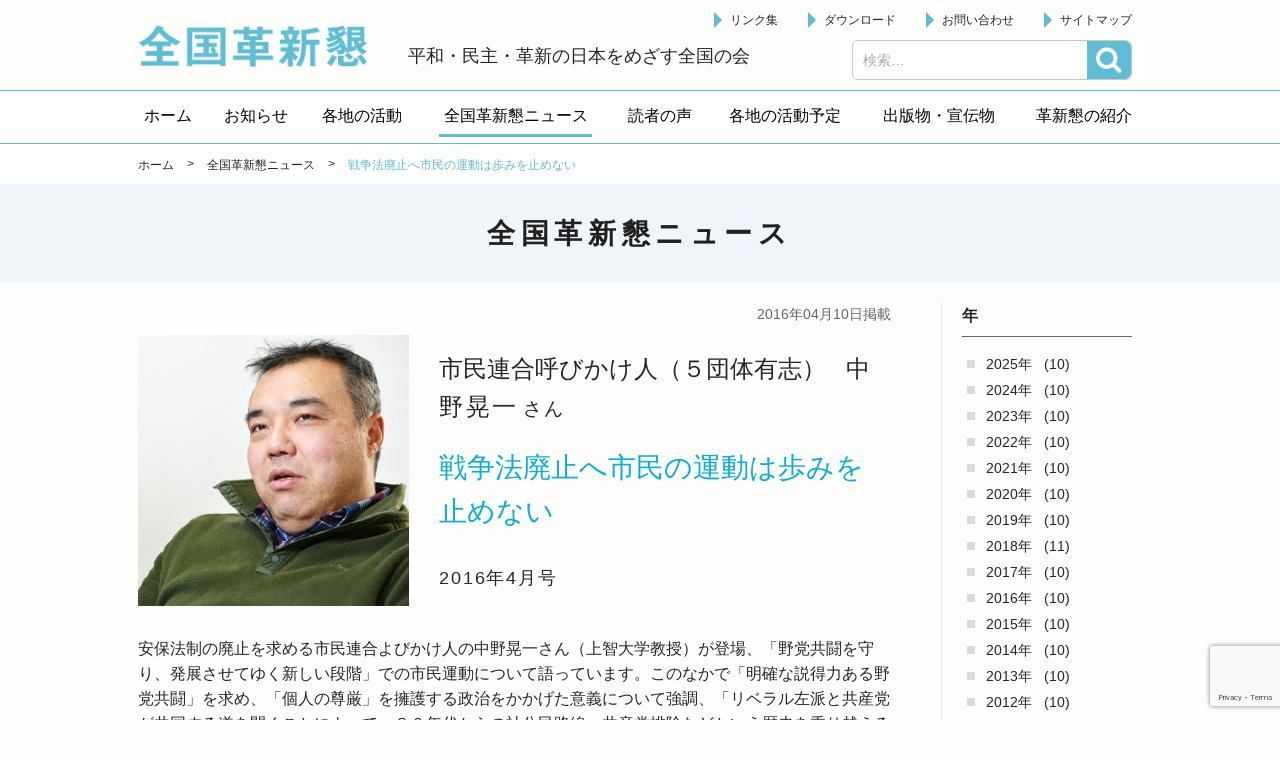

--- FILE ---
content_type: text/html; charset=UTF-8
request_url: https://kakushinkon.org/news/494.html
body_size: 5866
content:


<!doctype html>
<!-- paulirish.com/2008/conditional-stylesheets-vs-css-hacks-answer-neither/ -->
<!--[if lt IE 7]> <html class="no-js ie6 oldie" lang="ja" > <![endif]-->
<!--[if IE 7]>    <html class="no-js ie7 oldie" lang="ja" > <![endif]-->
<!--[if IE 8]>    <html class="no-js ie8 oldie" lang="ja" "> <![endif]-->
<!-- Consider adding an manifest.appcache: h5bp.com/d/Offline -->
<!--[if gt IE 8]><!--> <html class="no-js" lang="ja" > <!--<![endif]-->

<head>
  <meta http-equiv="X-UA-Compatible" content="IE=edge,chrome=1">
  <meta http-equiv="Content-Type" content="text/html; charset=UTF-8" />
  <meta name="google-site-verification" content="" />
    <meta name="viewport" content="width=device-width, initial-scale=1.0, minimum-scale=1.0, maximum-scale=1.0, user-scalable=no,minimal-ui">
    <title>戦争法廃止へ市民の運動は歩みを止めない | 全国革新懇ニュース | 全国革新懇</title>
<meta name='robots' content='max-image-preview:large' />
<link rel='dns-prefetch' href='//www.google.com' />
<link rel='dns-prefetch' href='//ajax.googleapis.com' />
<link rel='dns-prefetch' href='//cdnjs.cloudflare.com' />
<link rel='dns-prefetch' href='//fonts.googleapis.com' />
<link rel='dns-prefetch' href='//s.w.org' />
<link rel="alternate" type="application/rss+xml" title="全国革新懇 &raquo; フィード" href="https://kakushinkon.org/feed" />
<link rel="alternate" type="application/rss+xml" title="全国革新懇 &raquo; コメントフィード" href="https://kakushinkon.org/comments/feed" />
		<script type="text/javascript">
			window._wpemojiSettings = {"baseUrl":"https:\/\/s.w.org\/images\/core\/emoji\/13.1.0\/72x72\/","ext":".png","svgUrl":"https:\/\/s.w.org\/images\/core\/emoji\/13.1.0\/svg\/","svgExt":".svg","source":{"concatemoji":"https:\/\/kakushinkon.org\/wp\/wp-includes\/js\/wp-emoji-release.min.js"}};
			!function(e,a,t){var n,r,o,i=a.createElement("canvas"),p=i.getContext&&i.getContext("2d");function s(e,t){var a=String.fromCharCode;p.clearRect(0,0,i.width,i.height),p.fillText(a.apply(this,e),0,0);e=i.toDataURL();return p.clearRect(0,0,i.width,i.height),p.fillText(a.apply(this,t),0,0),e===i.toDataURL()}function c(e){var t=a.createElement("script");t.src=e,t.defer=t.type="text/javascript",a.getElementsByTagName("head")[0].appendChild(t)}for(o=Array("flag","emoji"),t.supports={everything:!0,everythingExceptFlag:!0},r=0;r<o.length;r++)t.supports[o[r]]=function(e){if(!p||!p.fillText)return!1;switch(p.textBaseline="top",p.font="600 32px Arial",e){case"flag":return s([127987,65039,8205,9895,65039],[127987,65039,8203,9895,65039])?!1:!s([55356,56826,55356,56819],[55356,56826,8203,55356,56819])&&!s([55356,57332,56128,56423,56128,56418,56128,56421,56128,56430,56128,56423,56128,56447],[55356,57332,8203,56128,56423,8203,56128,56418,8203,56128,56421,8203,56128,56430,8203,56128,56423,8203,56128,56447]);case"emoji":return!s([10084,65039,8205,55357,56613],[10084,65039,8203,55357,56613])}return!1}(o[r]),t.supports.everything=t.supports.everything&&t.supports[o[r]],"flag"!==o[r]&&(t.supports.everythingExceptFlag=t.supports.everythingExceptFlag&&t.supports[o[r]]);t.supports.everythingExceptFlag=t.supports.everythingExceptFlag&&!t.supports.flag,t.DOMReady=!1,t.readyCallback=function(){t.DOMReady=!0},t.supports.everything||(n=function(){t.readyCallback()},a.addEventListener?(a.addEventListener("DOMContentLoaded",n,!1),e.addEventListener("load",n,!1)):(e.attachEvent("onload",n),a.attachEvent("onreadystatechange",function(){"complete"===a.readyState&&t.readyCallback()})),(n=t.source||{}).concatemoji?c(n.concatemoji):n.wpemoji&&n.twemoji&&(c(n.twemoji),c(n.wpemoji)))}(window,document,window._wpemojiSettings);
		</script>
		<style type="text/css">
img.wp-smiley,
img.emoji {
	display: inline !important;
	border: none !important;
	box-shadow: none !important;
	height: 1em !important;
	width: 1em !important;
	margin: 0 .07em !important;
	vertical-align: -0.1em !important;
	background: none !important;
	padding: 0 !important;
}
</style>
	<link rel='stylesheet' id='wp-block-library-css'  href='https://kakushinkon.org/wp/wp-includes/css/dist/block-library/style.min.css' type='text/css' media='all' />
<link rel='stylesheet' id='contact-form-7-css'  href='https://kakushinkon.org/wp/wp-content/plugins/contact-form-7/includes/css/styles.css' type='text/css' media='all' />
<link rel='stylesheet' id='wp-pagenavi-css'  href='https://kakushinkon.org/wp/wp-content/plugins/wp-pagenavi/pagenavi-css.css' type='text/css' media='all' />
<link rel='stylesheet' id='app-stylesheet-css'  href='https://kakushinkon.org/wp/wp-content/themes/kakushinkon/css/style.css' type='text/css' media='all' />
<link rel='stylesheet' id='google-font-css'  href='https://fonts.googleapis.com/css?family=Open+Sans%3A300%2C400%2C600%2C700%7CLora%3A400%2C700%7CDroid+Sans+Mono' type='text/css' media='all' />
<!--[if lt IE 9]>
<link rel='stylesheet' id='app-ie-only-css'  href='https://kakushinkon.org/wp/wp-content/themes/kakushinkon/css/ie.css' type='text/css' media='all' />
<![endif]-->
<script type='text/javascript' src='https://kakushinkon.org/wp/wp-content/themes/kakushinkon/js/vendor/modernizr-2.7.1.min.js' id='app-modernizr-js'></script>
<link rel="https://api.w.org/" href="https://kakushinkon.org/wp-json/" /><link rel="canonical" href="https://kakushinkon.org/news/494.html" />
<link rel='shortlink' href='https://kakushinkon.org/?p=494' />
<link rel="alternate" type="application/json+oembed" href="https://kakushinkon.org/wp-json/oembed/1.0/embed?url=https%3A%2F%2Fkakushinkon.org%2Fnews%2F494.html" />
<link rel="alternate" type="text/xml+oembed" href="https://kakushinkon.org/wp-json/oembed/1.0/embed?url=https%3A%2F%2Fkakushinkon.org%2Fnews%2F494.html&#038;format=xml" />
<script type="text/javascript">
	window._se_plugin_version = '8.1.9';
</script>
<meta name="description" content="安保法制の廃止を求める市民連合よびかけ人の中野晃一さん（上智大学教授）が登場、「野党共闘を守り、発展させてゆく新しい段階」での市民運動について語っています。このなかで「明確な説得力ある野党共闘」を求め、「個人の尊厳」を擁護する政治をかかげた意義について強調、……"><style>.simplemap img{max-width:none !important;padding:0 !important;margin:0 !important;}.staticmap,.staticmap img{max-width:100% !important;height:auto !important;}.simplemap .simplemap-content{display:none;}</style>
  <!-- Global site tag (gtag.js) - Google Analytics -->
  <script async src="https://www.googletagmanager.com/gtag/js?id=UA-125793082-1"></script>
  <script>
    window.dataLayer = window.dataLayer || [];
    function gtag(){dataLayer.push(arguments);}
    gtag('js', new Date());

    gtag('config', 'UA-125793082-1');
  </script>
</head>

<body id="%e6%88%a6%e4%ba%89%e6%b3%95%e5%bb%83%e6%ad%a2%e3%81%b8%e5%b8%82%e6%b0%91%e3%81%ae%e9%81%8b%e5%8b%95%e3%81%af%e6%ad%a9%e3%81%bf%e3%82%92%e6%ad%a2%e3%82%81%e3%81%aa%e3%81%84" class="news-template-default single single-news postid-494">
  <!--[if lt IE 8]>
    <p class="browsehappy">You are using an <strong>outdated</strong> browser. Please <a href="http://browsehappy.com/">upgrade your browser</a> to improve your experience.</p>
  <![endif]-->

  <header class="header" role="banner">
    <div class="inner">
      <div class="header__left">
        <div class="site-id">
         <a href="https://kakushinkon.org/">全国革新懇 - 「国民が主人公」の日本をめざして -</a>
        </div>
        <p class="header-catch">平和・民主・革新の日本をめざす全国の会</p>
      </div>

      <div class="header__right">
         <div id="sb-menu" class="wrap-utility-nav">
         <ul id="menu-utilitymenu" class="utility-nav"><li class="menu-item"><a href="https://kakushinkon.org/links">リンク集</a></li>
<li class="menu-item"><a href="https://kakushinkon.org/download">ダウンロード</a></li>
<li class="menu-item"><a href="https://kakushinkon.org/contact">お問い合わせ</a></li>
<li class="menu-item"><a href="https://kakushinkon.org/sitemap">サイトマップ</a></li>
</ul>                    </div>
               </div>
          <a class="btn-search-open js-search-open" href="#">検索</a>
    <div class="search-box js-search-box">
      <div id="search" role="search">
        <form role="search" method="get" class="search-form" action="https://kakushinkon.org/">
				<label>
					<span class="screen-reader-text">検索:</span>
					<input type="search" class="search-field" placeholder="検索&hellip;" value="" name="s" />
				</label>
				<input type="submit" class="search-submit" value="検索" />
			</form>      </div>
      <a class="btn-search-close js-search-close" href="#">閉じる</a>
    </div>

      
    </div>
  

    <div class="wrapper_navi">
      <nav id="pc-menu" class="globalnavi">
        <ul itemscope itemtype="http://schema.org/SiteNavigationElement"><li itemprop="name" class="menu-item"><a itemprop="url" href="http://kakushinkon.org"><span itemprop="name">ホーム</span></a></li>
<li itemprop="name" class="menu-item"><a itemprop="url" href="https://kakushinkon.org/information"><span itemprop="name">お知らせ</span></a></li>
<li itemprop="name" class="menu-item"><a itemprop="url" href="https://kakushinkon.org/activity"><span itemprop="name">各地の活動</span></a></li>
<li itemprop="name" class="menu-item current"><a itemprop="url" href="https://kakushinkon.org/news"><span itemprop="name">全国革新懇ニュース</span></a></li>
<li itemprop="name" class="menu-item"><a itemprop="url" href="https://kakushinkon.org/readers-voice"><span itemprop="name">読者の声</span></a></li>
<li itemprop="name" class="menu-item"><a itemprop="url" href="https://kakushinkon.org/schedule"><span itemprop="name">各地の活動予定</span></a></li>
<li itemprop="name" class="menu-item has-children"><a itemprop="url" href="javascript:void(0);"><span itemprop="name">出版物・宣伝物</span></a>
<ul class="sub-menu">
	<li itemprop="name" class="sub-menu-item"><a itemprop="url" href="https://kakushinkon.org/publication"><span itemprop="name">出版物</span></a></li>
	<li itemprop="name" class="sub-menu-item"><a itemprop="url" href="https://kakushinkon.org/publicity"><span itemprop="name">宣伝物</span></a></li>
</ul>
</li>
<li itemprop="name" class="menu-item has-children target-none"><a itemprop="url" href="javascript:void(0);"><span itemprop="name">革新懇の紹介</span></a>
<ul class="sub-menu">
	<li itemprop="name" class="sub-menu-item"><a itemprop="url" href="https://kakushinkon.org/about"><span itemprop="name">革新懇とは</span></a></li>
	<li itemprop="name" class="sub-menu-item"><a itemprop="url" href="https://kakushinkon.org/statement"><span itemprop="name">声明・アピール</span></a></li>
	<li itemprop="name" class="sub-menu-item"><a itemprop="url" href="https://kakushinkon.org/policy"><span itemprop="name">運動方針</span></a></li>
	<li itemprop="name" class="sub-menu-item"><a itemprop="url" href="https://kakushinkon.org/kakushinkon-kaisoku"><span itemprop="name">会則</span></a></li>
	<li itemprop="name" class="sub-menu-item"><a itemprop="url" href="https://kakushinkon.org/kakushinkon-sewanin"><span itemprop="name">代表世話人</span></a></li>
	<li itemprop="name" class="sub-menu-item"><a itemprop="url" href="https://kakushinkon.org/kakushinkon-kakuchi"><span itemprop="name">各地の革新懇</span></a></li>
</ul>
</li>
<li itemprop="name" class="menu-item sp"><a itemprop="url" href="https://kakushinkon.org/links"><span itemprop="name">リンク集</span></a></li>
<li itemprop="name" class="menu-item sp"><a itemprop="url" href="https://kakushinkon.org/download"><span itemprop="name">ダウンロード</span></a></li>
<li itemprop="name" class="menu-item sp"><a itemprop="url" href="https://kakushinkon.org/contact"><span itemprop="name">お問い合わせ</span></a></li>
<li itemprop="name" class="menu-item sp"><a itemprop="url" href="https://kakushinkon.org/sitemap"><span itemprop="name">サイトマップ</span></a></li>
</ul>      </nav>
      <nav class="globalnavi--sub"></nav>
    </div>  </header>


<div class="page-header">
  <div class="breadcrumbs-block">
        <div class="breadcrumbs">
      <div class="inner">
        <!-- Breadcrumb NavXT 6.6.0 -->
<span property="itemListElement" typeof="ListItem"><a property="item" typeof="WebPage" title="ホームへ" href="https://kakushinkon.org" class="home"><span property="name">ホーム</span></a><meta property="position" content="1"></span> &gt; <span property="itemListElement" typeof="ListItem"><a property="item" typeof="WebPage" title="全国革新懇ニュースへ移動" href="https://kakushinkon.org/news" class="post post-news-archive"><span property="name">全国革新懇ニュース</span></a><meta property="position" content="2"></span> &gt; <span property="itemListElement" typeof="ListItem"><span property="name">戦争法廃止へ市民の運動は歩みを止めない</span><meta property="position" content="3"></span>      </div>
    </div>
  </div>
  <div class="inner">

    <div class="page-title-block">

            <h1 class="page-title">全国革新懇ニュース</span></h1>
    </div>

  </div>
</div>

<div class="contents">
  <div class="inner">
    <div class="main-col">
      
        
                <article class="article" id="post-494">

                                            <div class="article__head">
              
                                            <div class="article__published-date-wrap">
                  <time class="article__published-date" datetime="2016-04-10">
                    2016年04月10日掲載
                  </time>
                </div>

                                        </div>
            
                              
                    <div class="article__body">
                        <div class="news-content"><div class="news-content__head"><div class="news-head-cover"><img src="https://kakushinkon.org/wp/wp-content/uploads/2018/03/nakano.jpg" alt="" /></div><div class="news-head-body"><p class="news-position-name"><span>市民連合呼びかけ人（５団体有志）</span><span>中野晃一</span><span>さん</span></p><h1 class="news-title">戦争法廃止へ市民の運動は歩みを止めない</h1><p class="news-published"><span>2016年4月号</span></p></div></div><div class="news-content__body"><p>安保法制の廃止を求める市民連合よびかけ人の中野晃一さん（上智大学教授）が登場、「野党共闘を守り、発展させてゆく新しい段階」での市民運動について語っています。このなかで「明確な説得力ある野党共闘」を求め、「個人の尊厳」を擁護する政治をかかげた意義について強調、「リベラル左派と共産党が共同する道を開くことによって、８０年代からの社公民路線、共産党排除などという歴史を乗り越える画期的な流れが生まれる」と展望を語っています<br />
。 　３面は、『全国革新懇３５年の歩み』に寄せられたエッセイストの海老名香葉子さん、俳優の加藤剛さん、憲法学者の小林節さん、衆院議員の仲里利信さん、俳優の根岸季衣さん、首都圏反原発連合のミサオ・レッドウルフさんのメッセージを紹介しています。<br />
４面は、俳優座の有馬理恵さんが「始動！社会とつながる新たな試み」と題して、反戦・平和の願いを込めた演劇人の思いと活動を紹介し、奥田愛基さん（SEALDｓ）ら多彩な呼びかけ人が参加する「俳優座『反応工程』を成功させる会」を立ち上げた活動について記しています。</p>
</div></div>
                                                 </div>
          
        </article>
        
      
      
      
        
            <div class="prevnext-post-nav">
              <div class="prevnext-post-nav__item prev-postlink h-left">
                                                  <a class="btn_linkpost" href="https://kakushinkon.org/news/496.html">&#60;&#60;&nbsp;前へ</a>
                                               </div>
              <div class="prevnext-post-nav__item return-postlist h-center">
               <a class="btn_linkpost" href="https://kakushinkon.org/news">一覧へ</a>              </div>
              <div class="prevnext-post-nav__item next-postlink h-right">
                                                   <a class="btn_linkpost" href="https://kakushinkon.org/news/491.html">次へ&nbsp;&#62;&#62;</a>
                                               </div>
          </div><!-- /.prevnextLink -->

        
                      <div class="banner-link news-banner">
                <a href="https://kakushinkon.org/subscribe">
                      <img src="https://kakushinkon.org/wp/wp-content/themes/kakushinkon/img/banner/news_banner_pc.png" alt="全国革新懇ニュース お申し込みはこちら">
                  </a>
      </div>
            
    </div>
    
    

<div class="side-col">
  
  
    
  
    
          <section class="widget">
            <div class="inner">
        
        <h2 class="archive-title">年</h2>
        <ul class="archive-list">
          	<li><a href='https://kakushinkon.org/news/2025'>2025年</a>&nbsp;(10)</li>
	<li><a href='https://kakushinkon.org/news/2024'>2024年</a>&nbsp;(10)</li>
	<li><a href='https://kakushinkon.org/news/2023'>2023年</a>&nbsp;(10)</li>
	<li><a href='https://kakushinkon.org/news/2022'>2022年</a>&nbsp;(10)</li>
	<li><a href='https://kakushinkon.org/news/2021'>2021年</a>&nbsp;(10)</li>
	<li><a href='https://kakushinkon.org/news/2020'>2020年</a>&nbsp;(10)</li>
	<li><a href='https://kakushinkon.org/news/2019'>2019年</a>&nbsp;(10)</li>
	<li><a href='https://kakushinkon.org/news/2018'>2018年</a>&nbsp;(11)</li>
	<li><a href='https://kakushinkon.org/news/2017'>2017年</a>&nbsp;(10)</li>
	<li><a href='https://kakushinkon.org/news/2016'>2016年</a>&nbsp;(10)</li>
	<li><a href='https://kakushinkon.org/news/2015'>2015年</a>&nbsp;(10)</li>
	<li><a href='https://kakushinkon.org/news/2014'>2014年</a>&nbsp;(10)</li>
	<li><a href='https://kakushinkon.org/news/2013'>2013年</a>&nbsp;(10)</li>
	<li><a href='https://kakushinkon.org/news/2012'>2012年</a>&nbsp;(10)</li>
	<li><a href='https://kakushinkon.org/news/2011'>2011年</a>&nbsp;(10)</li>
	<li><a href='https://kakushinkon.org/news/2010'>2010年</a>&nbsp;(10)</li>
        </ul>

        
      </div>
    </section>
  

  
  

    
  

  
  
  
  

    
  

    
  
</div>
  </div>
  </div>


<footer class="footer">
  <div class="inner">
    <div class="footer-info">
      <div class="footer-address">
        <h2 class="footer-address__name">全国革新懇</h2>
        <p class="footer-address__addr">〒151-0051 東京都渋谷区千駄ヶ谷１－７－８　千駄ヶ谷尾澤ビル１階<br>
          <span class="tel">TEL　03-6447-4334</span>/<span class="fax">FAX　03-3470-1185</span><br>
          <span class="mail">メール　<a href="mailto:zenkoku@kakushinkon.org
">zenkoku@kakushinkon.org</a></span>
        </p>
      </div>
    </div>
  </div>
  <div class="footer-bottom">
    <p class="copyright">
      <small>Copyright &copy; 2026 全国革新懇 All Rights Reserved.</small>
    </p>
  </div>
</footer>

<script type='text/javascript' src='https://kakushinkon.org/wp/wp-includes/js/dist/vendor/regenerator-runtime.min.js' id='regenerator-runtime-js'></script>
<script type='text/javascript' src='https://kakushinkon.org/wp/wp-includes/js/dist/vendor/wp-polyfill.min.js' id='wp-polyfill-js'></script>
<script type='text/javascript' id='contact-form-7-js-extra'>
/* <![CDATA[ */
var wpcf7 = {"api":{"root":"https:\/\/kakushinkon.org\/wp-json\/","namespace":"contact-form-7\/v1"}};
/* ]]> */
</script>
<script type='text/javascript' src='https://kakushinkon.org/wp/wp-content/plugins/contact-form-7/includes/js/index.js' id='contact-form-7-js'></script>
<script type='text/javascript' src='https://www.google.com/recaptcha/api.js?render=6LcCALkUAAAAAL06RY3H7Nhp91IB4kedjmbxZPFK' id='google-recaptcha-js'></script>
<script type='text/javascript' id='wpcf7-recaptcha-js-extra'>
/* <![CDATA[ */
var wpcf7_recaptcha = {"sitekey":"6LcCALkUAAAAAL06RY3H7Nhp91IB4kedjmbxZPFK","actions":{"homepage":"homepage","contactform":"contactform"}};
/* ]]> */
</script>
<script type='text/javascript' src='https://kakushinkon.org/wp/wp-content/plugins/contact-form-7/modules/recaptcha/index.js' id='wpcf7-recaptcha-js'></script>
<script type='text/javascript' src='https://ajax.googleapis.com/ajax/libs/jquery/2.1.1/jquery.min.js' id='jquery-js'></script>
<script type='text/javascript' src='https://kakushinkon.org/wp/wp-includes/js/comment-reply.min.js' id='comment-reply-js'></script>
<script type='text/javascript' src='https://kakushinkon.org/wp/wp-content/themes/kakushinkon/js/plugins/jquery.easing.1.3.js' id='easing-js'></script>
<script type='text/javascript' src='https://kakushinkon.org/wp/wp-content/themes/kakushinkon/js/plugins/slick.1.6.min.js' id='slick-js'></script>
<script type='text/javascript' src='https://kakushinkon.org/wp/wp-content/themes/kakushinkon/js/plugins/breakpoints.js' id='breakpoints-js'></script>
<script type='text/javascript' src='https://kakushinkon.org/wp/wp-content/themes/kakushinkon/js/plugins/superfish.min.js' id='superfish-js'></script>
<script type='text/javascript' src='https://kakushinkon.org/wp/wp-content/themes/kakushinkon/js/plugins/jquery.slicknav.min.js' id='slicknav-js'></script>
<script type='text/javascript' src='https://cdnjs.cloudflare.com/ajax/libs/jquery-cookie/1.4.1/jquery.cookie.min.js' id='jquery-cookie-js'></script>
<script type='text/javascript' src='https://kakushinkon.org/wp/wp-content/themes/kakushinkon/js/common.js' id='main-js-js'></script>
<script type='text/javascript' src='https://kakushinkon.org/wp/wp-includes/js/wp-embed.min.js' id='wp-embed-js'></script>



</body>
</html>


--- FILE ---
content_type: text/html; charset=utf-8
request_url: https://www.google.com/recaptcha/api2/anchor?ar=1&k=6LcCALkUAAAAAL06RY3H7Nhp91IB4kedjmbxZPFK&co=aHR0cHM6Ly9rYWt1c2hpbmtvbi5vcmc6NDQz&hl=en&v=PoyoqOPhxBO7pBk68S4YbpHZ&size=invisible&anchor-ms=20000&execute-ms=30000&cb=bjhodq5c7ywo
body_size: 48665
content:
<!DOCTYPE HTML><html dir="ltr" lang="en"><head><meta http-equiv="Content-Type" content="text/html; charset=UTF-8">
<meta http-equiv="X-UA-Compatible" content="IE=edge">
<title>reCAPTCHA</title>
<style type="text/css">
/* cyrillic-ext */
@font-face {
  font-family: 'Roboto';
  font-style: normal;
  font-weight: 400;
  font-stretch: 100%;
  src: url(//fonts.gstatic.com/s/roboto/v48/KFO7CnqEu92Fr1ME7kSn66aGLdTylUAMa3GUBHMdazTgWw.woff2) format('woff2');
  unicode-range: U+0460-052F, U+1C80-1C8A, U+20B4, U+2DE0-2DFF, U+A640-A69F, U+FE2E-FE2F;
}
/* cyrillic */
@font-face {
  font-family: 'Roboto';
  font-style: normal;
  font-weight: 400;
  font-stretch: 100%;
  src: url(//fonts.gstatic.com/s/roboto/v48/KFO7CnqEu92Fr1ME7kSn66aGLdTylUAMa3iUBHMdazTgWw.woff2) format('woff2');
  unicode-range: U+0301, U+0400-045F, U+0490-0491, U+04B0-04B1, U+2116;
}
/* greek-ext */
@font-face {
  font-family: 'Roboto';
  font-style: normal;
  font-weight: 400;
  font-stretch: 100%;
  src: url(//fonts.gstatic.com/s/roboto/v48/KFO7CnqEu92Fr1ME7kSn66aGLdTylUAMa3CUBHMdazTgWw.woff2) format('woff2');
  unicode-range: U+1F00-1FFF;
}
/* greek */
@font-face {
  font-family: 'Roboto';
  font-style: normal;
  font-weight: 400;
  font-stretch: 100%;
  src: url(//fonts.gstatic.com/s/roboto/v48/KFO7CnqEu92Fr1ME7kSn66aGLdTylUAMa3-UBHMdazTgWw.woff2) format('woff2');
  unicode-range: U+0370-0377, U+037A-037F, U+0384-038A, U+038C, U+038E-03A1, U+03A3-03FF;
}
/* math */
@font-face {
  font-family: 'Roboto';
  font-style: normal;
  font-weight: 400;
  font-stretch: 100%;
  src: url(//fonts.gstatic.com/s/roboto/v48/KFO7CnqEu92Fr1ME7kSn66aGLdTylUAMawCUBHMdazTgWw.woff2) format('woff2');
  unicode-range: U+0302-0303, U+0305, U+0307-0308, U+0310, U+0312, U+0315, U+031A, U+0326-0327, U+032C, U+032F-0330, U+0332-0333, U+0338, U+033A, U+0346, U+034D, U+0391-03A1, U+03A3-03A9, U+03B1-03C9, U+03D1, U+03D5-03D6, U+03F0-03F1, U+03F4-03F5, U+2016-2017, U+2034-2038, U+203C, U+2040, U+2043, U+2047, U+2050, U+2057, U+205F, U+2070-2071, U+2074-208E, U+2090-209C, U+20D0-20DC, U+20E1, U+20E5-20EF, U+2100-2112, U+2114-2115, U+2117-2121, U+2123-214F, U+2190, U+2192, U+2194-21AE, U+21B0-21E5, U+21F1-21F2, U+21F4-2211, U+2213-2214, U+2216-22FF, U+2308-230B, U+2310, U+2319, U+231C-2321, U+2336-237A, U+237C, U+2395, U+239B-23B7, U+23D0, U+23DC-23E1, U+2474-2475, U+25AF, U+25B3, U+25B7, U+25BD, U+25C1, U+25CA, U+25CC, U+25FB, U+266D-266F, U+27C0-27FF, U+2900-2AFF, U+2B0E-2B11, U+2B30-2B4C, U+2BFE, U+3030, U+FF5B, U+FF5D, U+1D400-1D7FF, U+1EE00-1EEFF;
}
/* symbols */
@font-face {
  font-family: 'Roboto';
  font-style: normal;
  font-weight: 400;
  font-stretch: 100%;
  src: url(//fonts.gstatic.com/s/roboto/v48/KFO7CnqEu92Fr1ME7kSn66aGLdTylUAMaxKUBHMdazTgWw.woff2) format('woff2');
  unicode-range: U+0001-000C, U+000E-001F, U+007F-009F, U+20DD-20E0, U+20E2-20E4, U+2150-218F, U+2190, U+2192, U+2194-2199, U+21AF, U+21E6-21F0, U+21F3, U+2218-2219, U+2299, U+22C4-22C6, U+2300-243F, U+2440-244A, U+2460-24FF, U+25A0-27BF, U+2800-28FF, U+2921-2922, U+2981, U+29BF, U+29EB, U+2B00-2BFF, U+4DC0-4DFF, U+FFF9-FFFB, U+10140-1018E, U+10190-1019C, U+101A0, U+101D0-101FD, U+102E0-102FB, U+10E60-10E7E, U+1D2C0-1D2D3, U+1D2E0-1D37F, U+1F000-1F0FF, U+1F100-1F1AD, U+1F1E6-1F1FF, U+1F30D-1F30F, U+1F315, U+1F31C, U+1F31E, U+1F320-1F32C, U+1F336, U+1F378, U+1F37D, U+1F382, U+1F393-1F39F, U+1F3A7-1F3A8, U+1F3AC-1F3AF, U+1F3C2, U+1F3C4-1F3C6, U+1F3CA-1F3CE, U+1F3D4-1F3E0, U+1F3ED, U+1F3F1-1F3F3, U+1F3F5-1F3F7, U+1F408, U+1F415, U+1F41F, U+1F426, U+1F43F, U+1F441-1F442, U+1F444, U+1F446-1F449, U+1F44C-1F44E, U+1F453, U+1F46A, U+1F47D, U+1F4A3, U+1F4B0, U+1F4B3, U+1F4B9, U+1F4BB, U+1F4BF, U+1F4C8-1F4CB, U+1F4D6, U+1F4DA, U+1F4DF, U+1F4E3-1F4E6, U+1F4EA-1F4ED, U+1F4F7, U+1F4F9-1F4FB, U+1F4FD-1F4FE, U+1F503, U+1F507-1F50B, U+1F50D, U+1F512-1F513, U+1F53E-1F54A, U+1F54F-1F5FA, U+1F610, U+1F650-1F67F, U+1F687, U+1F68D, U+1F691, U+1F694, U+1F698, U+1F6AD, U+1F6B2, U+1F6B9-1F6BA, U+1F6BC, U+1F6C6-1F6CF, U+1F6D3-1F6D7, U+1F6E0-1F6EA, U+1F6F0-1F6F3, U+1F6F7-1F6FC, U+1F700-1F7FF, U+1F800-1F80B, U+1F810-1F847, U+1F850-1F859, U+1F860-1F887, U+1F890-1F8AD, U+1F8B0-1F8BB, U+1F8C0-1F8C1, U+1F900-1F90B, U+1F93B, U+1F946, U+1F984, U+1F996, U+1F9E9, U+1FA00-1FA6F, U+1FA70-1FA7C, U+1FA80-1FA89, U+1FA8F-1FAC6, U+1FACE-1FADC, U+1FADF-1FAE9, U+1FAF0-1FAF8, U+1FB00-1FBFF;
}
/* vietnamese */
@font-face {
  font-family: 'Roboto';
  font-style: normal;
  font-weight: 400;
  font-stretch: 100%;
  src: url(//fonts.gstatic.com/s/roboto/v48/KFO7CnqEu92Fr1ME7kSn66aGLdTylUAMa3OUBHMdazTgWw.woff2) format('woff2');
  unicode-range: U+0102-0103, U+0110-0111, U+0128-0129, U+0168-0169, U+01A0-01A1, U+01AF-01B0, U+0300-0301, U+0303-0304, U+0308-0309, U+0323, U+0329, U+1EA0-1EF9, U+20AB;
}
/* latin-ext */
@font-face {
  font-family: 'Roboto';
  font-style: normal;
  font-weight: 400;
  font-stretch: 100%;
  src: url(//fonts.gstatic.com/s/roboto/v48/KFO7CnqEu92Fr1ME7kSn66aGLdTylUAMa3KUBHMdazTgWw.woff2) format('woff2');
  unicode-range: U+0100-02BA, U+02BD-02C5, U+02C7-02CC, U+02CE-02D7, U+02DD-02FF, U+0304, U+0308, U+0329, U+1D00-1DBF, U+1E00-1E9F, U+1EF2-1EFF, U+2020, U+20A0-20AB, U+20AD-20C0, U+2113, U+2C60-2C7F, U+A720-A7FF;
}
/* latin */
@font-face {
  font-family: 'Roboto';
  font-style: normal;
  font-weight: 400;
  font-stretch: 100%;
  src: url(//fonts.gstatic.com/s/roboto/v48/KFO7CnqEu92Fr1ME7kSn66aGLdTylUAMa3yUBHMdazQ.woff2) format('woff2');
  unicode-range: U+0000-00FF, U+0131, U+0152-0153, U+02BB-02BC, U+02C6, U+02DA, U+02DC, U+0304, U+0308, U+0329, U+2000-206F, U+20AC, U+2122, U+2191, U+2193, U+2212, U+2215, U+FEFF, U+FFFD;
}
/* cyrillic-ext */
@font-face {
  font-family: 'Roboto';
  font-style: normal;
  font-weight: 500;
  font-stretch: 100%;
  src: url(//fonts.gstatic.com/s/roboto/v48/KFO7CnqEu92Fr1ME7kSn66aGLdTylUAMa3GUBHMdazTgWw.woff2) format('woff2');
  unicode-range: U+0460-052F, U+1C80-1C8A, U+20B4, U+2DE0-2DFF, U+A640-A69F, U+FE2E-FE2F;
}
/* cyrillic */
@font-face {
  font-family: 'Roboto';
  font-style: normal;
  font-weight: 500;
  font-stretch: 100%;
  src: url(//fonts.gstatic.com/s/roboto/v48/KFO7CnqEu92Fr1ME7kSn66aGLdTylUAMa3iUBHMdazTgWw.woff2) format('woff2');
  unicode-range: U+0301, U+0400-045F, U+0490-0491, U+04B0-04B1, U+2116;
}
/* greek-ext */
@font-face {
  font-family: 'Roboto';
  font-style: normal;
  font-weight: 500;
  font-stretch: 100%;
  src: url(//fonts.gstatic.com/s/roboto/v48/KFO7CnqEu92Fr1ME7kSn66aGLdTylUAMa3CUBHMdazTgWw.woff2) format('woff2');
  unicode-range: U+1F00-1FFF;
}
/* greek */
@font-face {
  font-family: 'Roboto';
  font-style: normal;
  font-weight: 500;
  font-stretch: 100%;
  src: url(//fonts.gstatic.com/s/roboto/v48/KFO7CnqEu92Fr1ME7kSn66aGLdTylUAMa3-UBHMdazTgWw.woff2) format('woff2');
  unicode-range: U+0370-0377, U+037A-037F, U+0384-038A, U+038C, U+038E-03A1, U+03A3-03FF;
}
/* math */
@font-face {
  font-family: 'Roboto';
  font-style: normal;
  font-weight: 500;
  font-stretch: 100%;
  src: url(//fonts.gstatic.com/s/roboto/v48/KFO7CnqEu92Fr1ME7kSn66aGLdTylUAMawCUBHMdazTgWw.woff2) format('woff2');
  unicode-range: U+0302-0303, U+0305, U+0307-0308, U+0310, U+0312, U+0315, U+031A, U+0326-0327, U+032C, U+032F-0330, U+0332-0333, U+0338, U+033A, U+0346, U+034D, U+0391-03A1, U+03A3-03A9, U+03B1-03C9, U+03D1, U+03D5-03D6, U+03F0-03F1, U+03F4-03F5, U+2016-2017, U+2034-2038, U+203C, U+2040, U+2043, U+2047, U+2050, U+2057, U+205F, U+2070-2071, U+2074-208E, U+2090-209C, U+20D0-20DC, U+20E1, U+20E5-20EF, U+2100-2112, U+2114-2115, U+2117-2121, U+2123-214F, U+2190, U+2192, U+2194-21AE, U+21B0-21E5, U+21F1-21F2, U+21F4-2211, U+2213-2214, U+2216-22FF, U+2308-230B, U+2310, U+2319, U+231C-2321, U+2336-237A, U+237C, U+2395, U+239B-23B7, U+23D0, U+23DC-23E1, U+2474-2475, U+25AF, U+25B3, U+25B7, U+25BD, U+25C1, U+25CA, U+25CC, U+25FB, U+266D-266F, U+27C0-27FF, U+2900-2AFF, U+2B0E-2B11, U+2B30-2B4C, U+2BFE, U+3030, U+FF5B, U+FF5D, U+1D400-1D7FF, U+1EE00-1EEFF;
}
/* symbols */
@font-face {
  font-family: 'Roboto';
  font-style: normal;
  font-weight: 500;
  font-stretch: 100%;
  src: url(//fonts.gstatic.com/s/roboto/v48/KFO7CnqEu92Fr1ME7kSn66aGLdTylUAMaxKUBHMdazTgWw.woff2) format('woff2');
  unicode-range: U+0001-000C, U+000E-001F, U+007F-009F, U+20DD-20E0, U+20E2-20E4, U+2150-218F, U+2190, U+2192, U+2194-2199, U+21AF, U+21E6-21F0, U+21F3, U+2218-2219, U+2299, U+22C4-22C6, U+2300-243F, U+2440-244A, U+2460-24FF, U+25A0-27BF, U+2800-28FF, U+2921-2922, U+2981, U+29BF, U+29EB, U+2B00-2BFF, U+4DC0-4DFF, U+FFF9-FFFB, U+10140-1018E, U+10190-1019C, U+101A0, U+101D0-101FD, U+102E0-102FB, U+10E60-10E7E, U+1D2C0-1D2D3, U+1D2E0-1D37F, U+1F000-1F0FF, U+1F100-1F1AD, U+1F1E6-1F1FF, U+1F30D-1F30F, U+1F315, U+1F31C, U+1F31E, U+1F320-1F32C, U+1F336, U+1F378, U+1F37D, U+1F382, U+1F393-1F39F, U+1F3A7-1F3A8, U+1F3AC-1F3AF, U+1F3C2, U+1F3C4-1F3C6, U+1F3CA-1F3CE, U+1F3D4-1F3E0, U+1F3ED, U+1F3F1-1F3F3, U+1F3F5-1F3F7, U+1F408, U+1F415, U+1F41F, U+1F426, U+1F43F, U+1F441-1F442, U+1F444, U+1F446-1F449, U+1F44C-1F44E, U+1F453, U+1F46A, U+1F47D, U+1F4A3, U+1F4B0, U+1F4B3, U+1F4B9, U+1F4BB, U+1F4BF, U+1F4C8-1F4CB, U+1F4D6, U+1F4DA, U+1F4DF, U+1F4E3-1F4E6, U+1F4EA-1F4ED, U+1F4F7, U+1F4F9-1F4FB, U+1F4FD-1F4FE, U+1F503, U+1F507-1F50B, U+1F50D, U+1F512-1F513, U+1F53E-1F54A, U+1F54F-1F5FA, U+1F610, U+1F650-1F67F, U+1F687, U+1F68D, U+1F691, U+1F694, U+1F698, U+1F6AD, U+1F6B2, U+1F6B9-1F6BA, U+1F6BC, U+1F6C6-1F6CF, U+1F6D3-1F6D7, U+1F6E0-1F6EA, U+1F6F0-1F6F3, U+1F6F7-1F6FC, U+1F700-1F7FF, U+1F800-1F80B, U+1F810-1F847, U+1F850-1F859, U+1F860-1F887, U+1F890-1F8AD, U+1F8B0-1F8BB, U+1F8C0-1F8C1, U+1F900-1F90B, U+1F93B, U+1F946, U+1F984, U+1F996, U+1F9E9, U+1FA00-1FA6F, U+1FA70-1FA7C, U+1FA80-1FA89, U+1FA8F-1FAC6, U+1FACE-1FADC, U+1FADF-1FAE9, U+1FAF0-1FAF8, U+1FB00-1FBFF;
}
/* vietnamese */
@font-face {
  font-family: 'Roboto';
  font-style: normal;
  font-weight: 500;
  font-stretch: 100%;
  src: url(//fonts.gstatic.com/s/roboto/v48/KFO7CnqEu92Fr1ME7kSn66aGLdTylUAMa3OUBHMdazTgWw.woff2) format('woff2');
  unicode-range: U+0102-0103, U+0110-0111, U+0128-0129, U+0168-0169, U+01A0-01A1, U+01AF-01B0, U+0300-0301, U+0303-0304, U+0308-0309, U+0323, U+0329, U+1EA0-1EF9, U+20AB;
}
/* latin-ext */
@font-face {
  font-family: 'Roboto';
  font-style: normal;
  font-weight: 500;
  font-stretch: 100%;
  src: url(//fonts.gstatic.com/s/roboto/v48/KFO7CnqEu92Fr1ME7kSn66aGLdTylUAMa3KUBHMdazTgWw.woff2) format('woff2');
  unicode-range: U+0100-02BA, U+02BD-02C5, U+02C7-02CC, U+02CE-02D7, U+02DD-02FF, U+0304, U+0308, U+0329, U+1D00-1DBF, U+1E00-1E9F, U+1EF2-1EFF, U+2020, U+20A0-20AB, U+20AD-20C0, U+2113, U+2C60-2C7F, U+A720-A7FF;
}
/* latin */
@font-face {
  font-family: 'Roboto';
  font-style: normal;
  font-weight: 500;
  font-stretch: 100%;
  src: url(//fonts.gstatic.com/s/roboto/v48/KFO7CnqEu92Fr1ME7kSn66aGLdTylUAMa3yUBHMdazQ.woff2) format('woff2');
  unicode-range: U+0000-00FF, U+0131, U+0152-0153, U+02BB-02BC, U+02C6, U+02DA, U+02DC, U+0304, U+0308, U+0329, U+2000-206F, U+20AC, U+2122, U+2191, U+2193, U+2212, U+2215, U+FEFF, U+FFFD;
}
/* cyrillic-ext */
@font-face {
  font-family: 'Roboto';
  font-style: normal;
  font-weight: 900;
  font-stretch: 100%;
  src: url(//fonts.gstatic.com/s/roboto/v48/KFO7CnqEu92Fr1ME7kSn66aGLdTylUAMa3GUBHMdazTgWw.woff2) format('woff2');
  unicode-range: U+0460-052F, U+1C80-1C8A, U+20B4, U+2DE0-2DFF, U+A640-A69F, U+FE2E-FE2F;
}
/* cyrillic */
@font-face {
  font-family: 'Roboto';
  font-style: normal;
  font-weight: 900;
  font-stretch: 100%;
  src: url(//fonts.gstatic.com/s/roboto/v48/KFO7CnqEu92Fr1ME7kSn66aGLdTylUAMa3iUBHMdazTgWw.woff2) format('woff2');
  unicode-range: U+0301, U+0400-045F, U+0490-0491, U+04B0-04B1, U+2116;
}
/* greek-ext */
@font-face {
  font-family: 'Roboto';
  font-style: normal;
  font-weight: 900;
  font-stretch: 100%;
  src: url(//fonts.gstatic.com/s/roboto/v48/KFO7CnqEu92Fr1ME7kSn66aGLdTylUAMa3CUBHMdazTgWw.woff2) format('woff2');
  unicode-range: U+1F00-1FFF;
}
/* greek */
@font-face {
  font-family: 'Roboto';
  font-style: normal;
  font-weight: 900;
  font-stretch: 100%;
  src: url(//fonts.gstatic.com/s/roboto/v48/KFO7CnqEu92Fr1ME7kSn66aGLdTylUAMa3-UBHMdazTgWw.woff2) format('woff2');
  unicode-range: U+0370-0377, U+037A-037F, U+0384-038A, U+038C, U+038E-03A1, U+03A3-03FF;
}
/* math */
@font-face {
  font-family: 'Roboto';
  font-style: normal;
  font-weight: 900;
  font-stretch: 100%;
  src: url(//fonts.gstatic.com/s/roboto/v48/KFO7CnqEu92Fr1ME7kSn66aGLdTylUAMawCUBHMdazTgWw.woff2) format('woff2');
  unicode-range: U+0302-0303, U+0305, U+0307-0308, U+0310, U+0312, U+0315, U+031A, U+0326-0327, U+032C, U+032F-0330, U+0332-0333, U+0338, U+033A, U+0346, U+034D, U+0391-03A1, U+03A3-03A9, U+03B1-03C9, U+03D1, U+03D5-03D6, U+03F0-03F1, U+03F4-03F5, U+2016-2017, U+2034-2038, U+203C, U+2040, U+2043, U+2047, U+2050, U+2057, U+205F, U+2070-2071, U+2074-208E, U+2090-209C, U+20D0-20DC, U+20E1, U+20E5-20EF, U+2100-2112, U+2114-2115, U+2117-2121, U+2123-214F, U+2190, U+2192, U+2194-21AE, U+21B0-21E5, U+21F1-21F2, U+21F4-2211, U+2213-2214, U+2216-22FF, U+2308-230B, U+2310, U+2319, U+231C-2321, U+2336-237A, U+237C, U+2395, U+239B-23B7, U+23D0, U+23DC-23E1, U+2474-2475, U+25AF, U+25B3, U+25B7, U+25BD, U+25C1, U+25CA, U+25CC, U+25FB, U+266D-266F, U+27C0-27FF, U+2900-2AFF, U+2B0E-2B11, U+2B30-2B4C, U+2BFE, U+3030, U+FF5B, U+FF5D, U+1D400-1D7FF, U+1EE00-1EEFF;
}
/* symbols */
@font-face {
  font-family: 'Roboto';
  font-style: normal;
  font-weight: 900;
  font-stretch: 100%;
  src: url(//fonts.gstatic.com/s/roboto/v48/KFO7CnqEu92Fr1ME7kSn66aGLdTylUAMaxKUBHMdazTgWw.woff2) format('woff2');
  unicode-range: U+0001-000C, U+000E-001F, U+007F-009F, U+20DD-20E0, U+20E2-20E4, U+2150-218F, U+2190, U+2192, U+2194-2199, U+21AF, U+21E6-21F0, U+21F3, U+2218-2219, U+2299, U+22C4-22C6, U+2300-243F, U+2440-244A, U+2460-24FF, U+25A0-27BF, U+2800-28FF, U+2921-2922, U+2981, U+29BF, U+29EB, U+2B00-2BFF, U+4DC0-4DFF, U+FFF9-FFFB, U+10140-1018E, U+10190-1019C, U+101A0, U+101D0-101FD, U+102E0-102FB, U+10E60-10E7E, U+1D2C0-1D2D3, U+1D2E0-1D37F, U+1F000-1F0FF, U+1F100-1F1AD, U+1F1E6-1F1FF, U+1F30D-1F30F, U+1F315, U+1F31C, U+1F31E, U+1F320-1F32C, U+1F336, U+1F378, U+1F37D, U+1F382, U+1F393-1F39F, U+1F3A7-1F3A8, U+1F3AC-1F3AF, U+1F3C2, U+1F3C4-1F3C6, U+1F3CA-1F3CE, U+1F3D4-1F3E0, U+1F3ED, U+1F3F1-1F3F3, U+1F3F5-1F3F7, U+1F408, U+1F415, U+1F41F, U+1F426, U+1F43F, U+1F441-1F442, U+1F444, U+1F446-1F449, U+1F44C-1F44E, U+1F453, U+1F46A, U+1F47D, U+1F4A3, U+1F4B0, U+1F4B3, U+1F4B9, U+1F4BB, U+1F4BF, U+1F4C8-1F4CB, U+1F4D6, U+1F4DA, U+1F4DF, U+1F4E3-1F4E6, U+1F4EA-1F4ED, U+1F4F7, U+1F4F9-1F4FB, U+1F4FD-1F4FE, U+1F503, U+1F507-1F50B, U+1F50D, U+1F512-1F513, U+1F53E-1F54A, U+1F54F-1F5FA, U+1F610, U+1F650-1F67F, U+1F687, U+1F68D, U+1F691, U+1F694, U+1F698, U+1F6AD, U+1F6B2, U+1F6B9-1F6BA, U+1F6BC, U+1F6C6-1F6CF, U+1F6D3-1F6D7, U+1F6E0-1F6EA, U+1F6F0-1F6F3, U+1F6F7-1F6FC, U+1F700-1F7FF, U+1F800-1F80B, U+1F810-1F847, U+1F850-1F859, U+1F860-1F887, U+1F890-1F8AD, U+1F8B0-1F8BB, U+1F8C0-1F8C1, U+1F900-1F90B, U+1F93B, U+1F946, U+1F984, U+1F996, U+1F9E9, U+1FA00-1FA6F, U+1FA70-1FA7C, U+1FA80-1FA89, U+1FA8F-1FAC6, U+1FACE-1FADC, U+1FADF-1FAE9, U+1FAF0-1FAF8, U+1FB00-1FBFF;
}
/* vietnamese */
@font-face {
  font-family: 'Roboto';
  font-style: normal;
  font-weight: 900;
  font-stretch: 100%;
  src: url(//fonts.gstatic.com/s/roboto/v48/KFO7CnqEu92Fr1ME7kSn66aGLdTylUAMa3OUBHMdazTgWw.woff2) format('woff2');
  unicode-range: U+0102-0103, U+0110-0111, U+0128-0129, U+0168-0169, U+01A0-01A1, U+01AF-01B0, U+0300-0301, U+0303-0304, U+0308-0309, U+0323, U+0329, U+1EA0-1EF9, U+20AB;
}
/* latin-ext */
@font-face {
  font-family: 'Roboto';
  font-style: normal;
  font-weight: 900;
  font-stretch: 100%;
  src: url(//fonts.gstatic.com/s/roboto/v48/KFO7CnqEu92Fr1ME7kSn66aGLdTylUAMa3KUBHMdazTgWw.woff2) format('woff2');
  unicode-range: U+0100-02BA, U+02BD-02C5, U+02C7-02CC, U+02CE-02D7, U+02DD-02FF, U+0304, U+0308, U+0329, U+1D00-1DBF, U+1E00-1E9F, U+1EF2-1EFF, U+2020, U+20A0-20AB, U+20AD-20C0, U+2113, U+2C60-2C7F, U+A720-A7FF;
}
/* latin */
@font-face {
  font-family: 'Roboto';
  font-style: normal;
  font-weight: 900;
  font-stretch: 100%;
  src: url(//fonts.gstatic.com/s/roboto/v48/KFO7CnqEu92Fr1ME7kSn66aGLdTylUAMa3yUBHMdazQ.woff2) format('woff2');
  unicode-range: U+0000-00FF, U+0131, U+0152-0153, U+02BB-02BC, U+02C6, U+02DA, U+02DC, U+0304, U+0308, U+0329, U+2000-206F, U+20AC, U+2122, U+2191, U+2193, U+2212, U+2215, U+FEFF, U+FFFD;
}

</style>
<link rel="stylesheet" type="text/css" href="https://www.gstatic.com/recaptcha/releases/PoyoqOPhxBO7pBk68S4YbpHZ/styles__ltr.css">
<script nonce="GsJx57IeDieXgByRLwn7Hg" type="text/javascript">window['__recaptcha_api'] = 'https://www.google.com/recaptcha/api2/';</script>
<script type="text/javascript" src="https://www.gstatic.com/recaptcha/releases/PoyoqOPhxBO7pBk68S4YbpHZ/recaptcha__en.js" nonce="GsJx57IeDieXgByRLwn7Hg">
      
    </script></head>
<body><div id="rc-anchor-alert" class="rc-anchor-alert"></div>
<input type="hidden" id="recaptcha-token" value="[base64]">
<script type="text/javascript" nonce="GsJx57IeDieXgByRLwn7Hg">
      recaptcha.anchor.Main.init("[\x22ainput\x22,[\x22bgdata\x22,\x22\x22,\[base64]/[base64]/bmV3IFpbdF0obVswXSk6Sz09Mj9uZXcgWlt0XShtWzBdLG1bMV0pOks9PTM/bmV3IFpbdF0obVswXSxtWzFdLG1bMl0pOks9PTQ/[base64]/[base64]/[base64]/[base64]/[base64]/[base64]/[base64]/[base64]/[base64]/[base64]/[base64]/[base64]/[base64]/[base64]\\u003d\\u003d\x22,\[base64]\\u003d\\u003d\x22,\x22wpXChMKaSzLDgsOBw4cUw5jDnsKaw4lGS0LDssKlIwHCncKkwq50TTxPw7NFBMOnw5DCp8OSH1QQwoQRdsObwr1tCRhqw6ZpY2fDssKpVA/DhmMKScOLwrrCjsOHw53DqMOKw6Nsw5nDq8KmwoxCw7PDr8Ozwo7CgsOvRhgEw6zCkMOxw6zDrTwfHj1ww5/DusOUBH/Djn/[base64]/CnEzCqsKGCH3Dp8OJKUhafUcBPMKPwqfDpVrCp8O2w53Dt2/DmcOicz3DhwB/wqN/w75gwqjCjsKcwrcwBMKFeT3Cgj/CnTzChhDDjHcrw4/DqsKYJCIyw5cZbMO5wrQ0c8OSb3h3d8OKM8OVdsOgwoDCjGnCqkg+A8O0JRjCrsK6wobDr2d2wqptGMOSI8OPw4fDgQB8w6rDiG5Ww6LCuMKiwqDDm8OEwq3CjXTDsDZXw67CqRHCs8KDOFgRw5jDhMKLLkTCncKZw5UpM1rDrkrChMKhwqLCqgE/wqPCkgzCusOhw6wawoAXw5TDgA0OPcKlw6jDn0YZC8OPTcKFOR7DvMKWVjzCvsKnw7M7wr80IxHCjMOLwrMvQ8OLwr4vQ8OnVcOgC8OoPSZ8w6sFwpFJw7HDl2vDhAHCosOPwrfChcKhOsKsw4XCphnDrMOGQcOXWl8rGxkgJMKRwojCghwJw4HCvEnCoAPCkht/wrTDhcKCw6dNMmstw7XClEHDnMK1Nlw+w5tEf8KRw54mwrJxw6vDhFHDgHFmw4Uzwpopw5XDj8OzwpXDl8KOw4wdKcKCw5LCsT7DisOyR0PCtX/Cj8O9EQzCqcK5akbCgsOtwp0/IDoWwqDDgnA7d8OHScOSwqPChSPCmcKwWcOywp/[base64]/CnMKGw7pOwplCFQTDgjpIw5DCmcKANcKmwq7CmMKKwpcoIcOtNsKcwoR8w5grcREBUxfDkMOtw7/DkQHCo0DDsGbDvmI4blpEbQnDrsKTcHQQw53ClsKQwpBDCcOCwoB1FQ/CjEkQw6fCqMOVwqHDrHI5TzrColZLwpEjO8O+wq/Cj3rDssKMw4QLwpY5w41MwosjwpvDssOZw4vDvsO8EcKLw6F0w6PChA07d8OYLsKrw7/DpsKiwqDDg8OVUMKvw4bClx9SwpFKwr1oUg/DmE3DnDVMXzBYw4oPM8OTG8KUw5twUcKRL8OdTwUTw6nCsMKOw4rCk2bDmj3Dv1xmw4pxwrZHwrrCv3VJwpbCmRQHMcKtwotcwqPCncK1w7oewqcOBsKqeGTDinRnO8KYPyI9wp3CusOXVcOkB0oHw490TcK+BMOBw6JAw7/Cq8O6TQ0dw5gQwp/CjiXCtcOeUsOENTfDncOLwptzw4Axw7/DrlTDq2JPw7IBABvDlxwgOMO8wrzDr10MwqLCpsOrdnQaw7XCn8OVw63DgcOpYTZ9wpcswqjCiXhhE1HDoE3CjMO8wp7ChC5LD8KoL8O3wqvDk17CtUTDt8KEGnRaw5tuN0/DncOTesOJw6rDi2LCqMKnw4oAWEYgw6TCrcO6wpEXw4LDpmnDpBHDmmUVw6nDtcKMw7/DrMKBw6LChRgIw6MXV8KcNkTDoyDDuGg/woUMCCceLMKQwp1QDHsgZmLCjCPCmcK6G8OBdUbCgmIxw7dqw67CmmtVwoVNfF3CoMOFwrUtw5/DvMO9TWlAwqrDjsKlwq1uEsOUwqlFw57Dn8KPwpN9wodEwoPCn8ORdCHDnyTCs8OsT29PwrlvDWrCtsKWIsK7wo1Zw4Zbw63Ds8Kww5FGwofCm8OfwrjCi2MlEQfCpMOJwobDkE49woV3wpPDikFqwrTDomfDisOjwrNfw7nDs8KzwpgMZ8KdXMOCwobDoMK/wo1KSXIew4daw4PCgnjCjSIpXCYGFk/CrcKFe8KRwr07LcOQU8K8Zy5XXcOQdQAjwrYyw4c4RcKMT8OywozDv2fCsS8kB8O8wp3DrAAeVMKBEcOQXns6w73DtcOZD0/DlcKsw6Icdh3Dq8K8w59Le8KfQCDDqWVfwo1awozDisO1fcO/woDCtcKNwofCkEp2w7bCqMK+PybDp8Omw71EBcK2OhcyAMK8UMOTw4LDnVcDE8OgVcObw6/CsDDChsO/[base64]/[base64]/[base64]/Cq8Kfw5nDlcKLFcOWwqrDiEbDhcONw6HCkQ3DtmnDjcOcGsKmwpomTzUJw5csAkYSw4jDgsOPwofCl8KZwrbDu8KowplUSMO3w43CpcOBw5AGECXCnH1rKlUWwpwQw5Btw7LCq3TDkDgTCDDDqcO/fW/CiQXDtcK4NwvCtcOEwrbCrMOiIVRTKX12fMKww4wMNDDChnxbw4rDhkEKw7QhwoXDjMO5IcO/[base64]/CnUMHwobDuMKlwpc+IQjDvMKAKcKTWVTCoCDCmMKeeAl8OyTCvsOawpgIwp4AF8K7TsO2woTCjcO3bGdGwrk6bsOVFMKsw5LCp2QZEMKzwp9OJwYeDMOKw4HCnUzDi8OJw6TDicKow7HCv8O6AMKVWCoeeE7CrMKcw74PbsO3w6vClD3CtMO7w4fChMKMw5/Cq8Klw6XCs8KNwrc6w6pqwqvCqsKJQGrDkMOIdjhSwpdVITwWwqPCnGTCrVLDr8OSw4I1SFrCqC5Ow7nCnlzCvsKNbsKbYMKJIiLCm8Koa3DCg3YYSMO3dcOZw70zw6tlMAlTwo5hw60dUMO1HcKFwotiUMOVw6/CoMK/BSJfw4ZJw4HDqWlXw5TDqsK2OSvDh8Kww6wVEcORMsKVwqPDisKJAMOmDwBVwok6AsO8YsKow7rDmx5Fwqw9BHxlwpTDtMK/[base64]/CqcKkw6HCg8KRCTQow4AGwqNpKQd6XcKeSCDDu8Obw7HCmsKMwo/[base64]/w4zDgjrCqMOJwpAMLlPCjwJgwoA5wp9VHsKSTMOuwpA0w4BXw7JRw50VVGTDkQLClAzDiV1Yw6/DucKsQMOYw7PDvMKSwr7CrMOMwofCtsKGw5TDrMOuK0NoUVl1wqXCsBRceMKYDcOFLMKdw4ISwqbDpjtmwq4UwptiwqFyQUYgw5AAfy4yXsK9BMO7MEkGw6TDjMOUw5zDr1Q/SMOOQBjCpsOcDcK1dX/[base64]/DsGPDuRkIwo0YwqVgwq8cK8O3a8KHw5wMbmHDlXfChTDCucOVSSVOZTRNw5vDkR5/[base64]/FsOLZcKmEcO0VwfClsKwOsKaIMKww4XDljLDgV03JW8vw4nDrcOiPTXCoMKEBWvCr8KkZT3DvgzDt33DlR3CpsK4w68Mw7nCn3hbcEfDq8O4e8KHwpNjdGfCqcKhE30/[base64]/w7F8YUHCp8KdI8KdbcO0P3AOwpl4w7Q7asKmwobCocK/woAiFMKPaWkNwpBJwpbCgnjDqcOAw4Vtw6HCs8KLNsKyG8KSVihMwoZ3FDXCkcK1RlcLw57Ck8KFcMORPAnCi17CoScVbcK3SMO7bcOMB8OJesOkMcKmw5rCnwrDtHDCiMKRRWLCjkPCp8KWbMK/w5nDssKGw7VGw5TChmdMOVvCqcKNw7bCjy3DnsKcw4sbJsOCVcO1bsKkw7Vow5/[base64]/w41IJcKabMOhwqpLHcKow6HDvcOIdg7CiHDDpEYawpErSH1sBSrDsznCk8KvBWVtw4MUwo9Tw53DpcK2w7UEG8KKw5ZcwrlCwrDCvhTCuUrCvMKvwqTDh1HCgsOPwqnCqzDCusOyScKlKVrCmy7CqmjDpMOQCF1FwpfDlcO/w6hAcyhAwozDrlTDosKHKyrCuMO5wqrCmsOFwrbCjMKHwo8NwqnCjFTCgjnCo03CrsK7CBrCkcKoAMOpFMOeLFd2w4XDjUPDni5Rw4PClsKkw4FfL8KBJiBsIMKtw5gxwrLCucOUHsKCWhpnw7/[base64]/DmcKVSQPCvnk0wo/CpsK+w6TCgsORwqEmwr8OEGAMdMOhw4vDtDzCqUF2bSzDosK3XsOfwrvDn8K3w4rCvcKHw4zCtCNawoJ4GsK3VcOqw5LChntHwpwtVcKsEMOEw43CmsOxwoNEMcKowo8bfcKRcBR/w6vCrMO8wpTDlw8hQlprQ8KLwr/DpzwAw5gZVcOuwoRvR8KKw4rDv2JrwqoTwrAgwqALwrnCkWzCjMKQKwPCqmHDtMKFGF7CgsK/ZBvDuMOReUArwo/CtXTCo8OmV8KFWB7CucKLw7jDncKawobCpQQ7aTxyZMKiMH1VwqRtUMOtwrFHEVJLw4TCpR8gdmF3wq/DsMOLPsOFw7dmw7Jxw5UvwpTCgVJ7HWlMYCQpC0/DvcKwZ3YNC2rDjlbCiiPDuMOdEWduAxMZX8K/w5zDmxxCZUMQw6PDo8O5MMKrwqMSYMO9FWA/AWLCs8KmJRbChQBkSsKWw4HCtsKEK8KtAMOgBAXDl8O4wpfDrDzDsW89ScKhw7rDrMOSw71ew5kAw5nCmBHDlzR7PMOnwq/CqMKjNzpxcMKww4x1wozDmEzCrMKBYxoKw4Qwwp9aYcK4EzoqacOBQ8OBw6DDhjhIwr8HwoHDjWJEwok5wrLCvMKoZcKEwq7DsjddwrBTFj0mwq/DhcKgw7vCkMKzc1DCoEvCkMKYei4AMS7DlcKFf8Ooeyo3PFsXSmXDmsO4RU4TNnxOworDnn3DvMKFw5xuw5rCn2Nnwrs2wr4vaTTDssK8FcO0wr7Ci8KZccOLecORGwtIPitlIBR9wq/[base64]/CkyRxD8KYF2rCmcKqAsKxe13DhMOtH8ObWH7CpMOAJh3CtjvCq8OmHMKYOC7DhsK+Q2MMUlN+QMOiICEZw553BsK+w6hWwo/CvnIMw67CjMKGw4PCt8KDN8KDK3kGME0zeC/DusOpCkVLUMKNdlTCt8Kjw7zDqGwyw53ClcOcagQswoscH8K8eMKVQBTChcK4woE2GG3Dh8OId8KUw5Eiwo3DtBnCuDvDtAhXw5k/[base64]/DnUPCim4Ew5ZSA2XDmcKgwqzDpMKVAMKJBcO6ScKkf8KdNFNAwowhZlEBwqzCoMONIRXDtMKhLsOJw5Ezwp0NZcOTwqrDjMKmOsOFNiXDiMKJISRODW/DsE9Ww50ZwrrDtMKyYMKZTMKXwpRTw7g/AFZSPg3Dp8OvwrXDk8K/ZWJcE8KROiYPw4teHHFjO8OMRMOFBibCsHrCqBRkwpXClkrDi1PCu3Mrw4F1SG4BJcKCD8OxDx0EOClkNMOdwpjDrzvDtsOlw4bDuHDCicKQw4orP33Dv8KyAsKaLzVTw7chwpLChsOYwqbClMKcw4VdXMOqw7VCd8OGPQF+RnDDsCjCszrDtcKdwr/Cq8KjwqzClABYKsOCdxTDicKKwpVrH07DoFnDm3vDmsKTw4zDjMOUw7RvFhTCqnXCj1hiXMO8wpHDgBPCil7CsG1HFMOPwqQOJHtVF8K5w4QKw4TChcKTw75ewonCkS8GwqXDvwnCtcOww6tQZ3HDvg/DvVnDpUrDqsO2woJJwonCjXxjPsKRRT7DpDJbJgLCtQ3Du8Ohw6nCo8OqwpXDrBTCu3ASX8OFw5LCiMOtacKrw713wq/DhMKVwrUIwroVw6xyJcO+wq1Af8OXwrcaw6pofMO0w59Uw4zCkntOwpnDtcKHdW7CnxZLGT/CpsOBTcOSw6fCs8Oqwqg3ACzDn8Oww6TDisKqXcKqcn/Ck3UWw6lkw6PDkcOMwqTCkcKgYMKQw59ZwoU+w5TCgMOZakVqGiV8w5UtwqQDw7LCgsKgw5/[base64]/CizvDv8KEw5ghwrp8wpHDonzCsMOlwp3Dq8OXVDciw7DCi2rCv8O0XwjDn8O7J8K6wonCphXCjsOHJ8O3OyXDuldNwovDnsORTcOeworCpMOvw4XDm08Ww5rCjQVIwrN+wo8Vwq/ChcOXdn3DoFVlHzQofx9tDcOZwqMNF8Otw4xIw4LDkMKiGsO/wpt+SCctwrZRB0pvw4oNaMOMDVxuwrPDscKowp0KesOSYcOgw7XCiMKtwqlfwpzClcKvEcOgw7jDkEjCnnc2EsOObB3CuV/DiEYafS3CvMKzwo9Kw7RyesKHEyHCosOFw7nDsMOaRH7DhcOfwql2wrBcSW5AA8K8JQA7wobCm8OTdjQOanZ1A8K1esKrBkvCikETX8K5ZcOAM1Bnw6rDmcKbMsODw4weKWXDpX4gZ3rDl8KIwr3DnjPCtT/[base64]/DlcK7woZyQQzCr8KAwqjDosKXwqXCicO/wqR5YMKTYjIqwrbDiMOqWwnDrW9zMcO1F0nDosOMwo5lCsO4woZFwo/Ch8OVPRRuw47DpMO/Z1w7w77Clw/DimbCssOECsORYAsbw5/CuDnDtjDCtSs7w7cOL8OEw67ChyFmwqY5w5ExFcKowpwRFXnDhTfDpsOlwpZyccOOw49tw6s9woc5w7dNwpoHw4HClcKRJFHDiGd5w60mw6DDul/DlFl/w71GwqtKw7EswqPDmBg4Z8KUSsOww6/CicOHw7FvwonDiMOqw5zDhHR0wrMKw4XCsCvCqi3CkWvDtzrDkMOqw6vDhMKOdiNYw6wuwrnDvxHCisO9w6LCjz4BDwfDu8OldnYfJsKveAgywoLDvRnCu8OaDHnCg8KmJcObw7DCkMOvw6/DvcKiwrXCrGAZwr4HC8K3w4gZw614woPDoD7DjsOCLjPCpsOTV3fDgcOQaCJwEsKJZMKswpfCqcO4w7XDlWURLk/DisKlwrZ5wrPDunnCt8K8w4/CqcO9w6kYw7vDucKORw/[base64]/Diy15eMKMw6rCpcOUwpzDv8KGUMOLwrLDg20GdQTCgArCmAVrJcORw7rDvwTCtFptSMK2wr1pwrsyASTCplI5YcK1wq/CoMOMw65qdMOOB8KHw7hYwr18wrfDhMKowoMwZ0/CvcO6wqgPwoRBA8OBfsK1w6/[base64]/[base64]/DhFbDlsKBw7zDgcOpw5xKA8Kdwpkww70IwqMyZMO8BcOaw6LDkcKRw7vDgETCgsOnw4TDu8Kew45ZPE41wqnDhWjDicKdWlR0fcO/[base64]/Do8OSw5t5w6wpw408YSrDncOjwq9gBm1zwp3CgzbCgMKlCMOTccK7wrLCnghmPy94eBXDk0TDgAjDglLDmnwcfioRNsKaGRfDn3/Cr0PDlsKRwp3DhMOxL8K5wpw8JsOKGMOowpLDgEDCqxxleMKkw6YRElQSSmg9FsO9bFLCs8ORw7Uxw7Z9wppnfQrDoCXCjcK5wojCtl0gw67ClF9zw77DnwXDuTYLGQLDvcKOw4fCiMK8wp9ew7DDrhLCkcOsw6/Ct3zCsibCpsOwWC5NAsKKwrQAwrzDo211w5MEwpdWG8O8w4YLEwjCqcKawopNwoMAdMOhKMKswooUw6Mfw4V7w53CkBPCrMOuTnTCoRhWw7/[base64]/[base64]/DrBfCm13CgcKkw6zCkGHDusKLSsOQIcKuPi47w6lOEmJYwr4wwpXDkMOzw4N3WH/Co8OkwpfCmnzDp8OwwqxqZ8O/wqUwB8OdfjzCpxQbwqJ6Vx7DnRjClQjCksObLcKtJ1vDjsOYw6/Dv2ZZw5zCk8O2wpTCmsOaWsKLBXFRRMK5w7U7JW3CuQDCiHnDvcO7V2s2wosVXx9/VcKpwojCscO5S2XCuRcAAg87PFzDu1MpEiXDunTCshBfPkbCssO6wozCrcKfw53CpTMSwqrCj8OCwpk+McOfdcK/wpsww6R6w6vDqMOrwoB6HkFwd8K0VSw8w41rwoBLaCEWQUHCrX7Cg8Kuwr5HJGxMwpDCqsOFwpkNwqXClcKfwq9FbMKVTFzDhCI5fFTDsG7DgMOpwpoPwpgDei9nwqbDiUdcWFl4fcOOw5rDrxfDjsOWNcOsCgcsRH/Cgl/CvcOvw7/CtAXCh8K3MsKAwqAxwqHDlsKLw6oOFcObRsO7w7rCo3NPFhnDmivCmX/DmcKXd8OwLXYgw55wE1/CqsKAOsKNw6k0wqwOwqlHwo/[base64]/Co3Egwp0swqt/YcK3wqvClwJ4wpJJFBhUwrfCrGzDrcK3UsODw5jDkxV3WA3Dj2VpcEnCv3BCw51/ZsOvwr00d8Kwwq9Iwql6J8OnMcKVw7bCoMKFw40mCE7DpHzCvmolWXw7w6URwo3CjsKAw7o3c8Orw4zCtBrCpDfDiGvCjsKKwoFGw7TDlcOAY8Ora8KVw7QHwrkkcj/DrsOlw7vCpsKvGyDDhcO3wq/DsD8fw4cjw5kaw5x5L35pw6/DpcKDCDokw64IfRJaecKGLMOaw7Q0V1DCvsO6aiDDoUMCF8KgOzXCl8K+M8KtbGNiYmjCr8Olb15ow4zCkDLCl8O5Aw3DjMK/[base64]/Cj0DDuUbDgcKqdMK1dMKlF8O2MsKGw71Iw5nCusOuwrLDvsOBw7HCrMKOSh4UwrtiKsKsXT/[base64]/[base64]/CgcKKDsODw4VPw4lfw4N6GMOFbW3DnRAww6DCiMOnV3PCphtkwpAyHMOlw4HDhEPDq8KsYh7DqMKUV2bDjMONPAjCmxfDoGUqT8KRw7s8w43DvzHCisKTwo/Cp8KeNMOJw6huwo3DkMKXwoB6w5PDtcK0acOqwpUJd8K6IwZYw6LDhcK4wocBT17DimvDtAkYcnlJw4DClcO+wqPCtcKyVcKswoXDtEgeGMKMwrlCwqDCpsKpADvDuMKJw6zCpzgKw6XCqlZvwo0dAMKhw4AFOsObUMK4B8O+AcOIw6/[base64]/[base64]/[base64]/CqzfCqcKcw4/DugfCjGTCsBkbD8K9asKkw5QvS27DrsKNNcKDwpzCsiwuw47Dr8KSXi5SwrYKe8KKw4Fxw77DugDDuVfDjVzDsAAZw7FwI1PCgzTDjcKow61CdRTDocKBdTwKw6TDosKUw7fCtBFTQ8K3wq9Nw5ZZIMOEBMO4RsKrwrJLMMOeLMKHYcOfwqjCqMK/QjkMWXpVHQFmwpd2wrLDvMKASsOFbSXDqsKWR2QBQcOnKMO5w7PCjcK6QjBywrzCsCLDo0/CmMO8worDkThdwq8BFCDCl07DpMKRwqpVBQADADfDq1jCqQXCqcKJRsKpwpDDiw1+woHClcKncsKSGcOWwqJdCsObL3kZEMOhwoNPDwxgG8OTw7Z6Ml1rw5PDuxQYw73DksKsPcOOV1TCo315aUbDjBFzbsOuPMKYJMO7wo/DiMK3NjsLbsKtYhPDq8KEwoBBVlFebMOXCgVewqjCksOBbsK3B8KTw5fDqMO7dcK2UsKbw6TCosOawq1tw5vCiHRrSSJeY8KiDsKlLH/DqcO5w5B9LyMMw7TCoMKUZsK4DELCvMK4bVBWwr8ZUMKfD8KLwoUzw7YDL8OPw4tuwoQHwovDtcOGBTklLMOzeTfCgnPCqcOPwpIEwpNGwo89w7LDssOUw5PCulvDtE/Dk8OEacKPOhB9DU/CmhfDv8K/SH1cQDBVLULCiC5rUAkRwp3Cp8KSIMOUKgEMw4XDpl/DsTLCi8Ocw7fCqTIiR8OAwpUzC8KYYwfDm1jDtcOZw7tNwpfDoyrCrMKvVxAkw73CnsK7asOlN8OIwqTDuXXCq1YbWW7CicOJwpzCoMO1AHzDhsOAwrjCqEJ8dmXCrMOEKsK/IDbCvMO/KsO0Hg/DosOCBcKTQQ3Cm8KiMMO9w4Qmw7FEwpbCrcOpXcKcw6w9w4h6U1TCksOXQMKAwrLCnsOYwoInw6/Cp8OnXWomwp/Cg8OQw5ldw7HDmMKQw4UTwqzDrH7CuFtMMQNRw79FwrfCmyrDnDLCuERnU2MefMOsLsOzwofCmhHDklDCiMOudU5/RMKFRycCw4kRBGVbwqsZw5TCpMKYwrTCqsOwexFlw7nCpsOuw6tGKcKpBwvCsMOfw7A4wpcJYhLDsMOcBRJ0Kg3DtgzCkVspwoUWwoQDZ8OKwo5mI8O7w4cALcOQw7QIeWUQblEhw4jChVYidH7CjCIRAMKQCywsIEBQfxRwBcOpw4fChMKsw4Baw4QpQcKTOsOQwqh/wr7DmsOnM1wxEj7CncOOw4JPc8OwwrvCnHhOw4XDuBnCm8KoD8KQwrhlHFVrJj9IwqFCfhXCgsKmD8OTW8KtRcKrwrTDucOmd3NQEUPCp8OMVnnDmn7DhVI9w7lDI8KNwphXw6TCslR1w4zDi8KrwoBhEsK7wqzCnFfDrcKDw7h4BipWwo/CisO7wp3CgjgnT2wULU7CrsK2wqjChMOKwp1Ow4waw4XChsOcw6hYdFrCsWvDp3VCUlXDosKQMsKHE195w6fDiHk8UAnCq8K/woIrfsO6aU5RDEFQwp5JwqLCgcO4w4/DhB4pw4zCisOqw67CqjNtbjNbw7HDqVdDwrAvQMKgUcOKfQ5rw5rDrMOHFDtFeyDCjcKOXxLCnsOgeXdKZg0Iw6FUAmPDh8KTcMKSwqdxwozDjcK/[base64]/Dg8O3GcKlInJiHXzDosKPOh3Dn8K0bwTDhsOPI8KzwqN9wroYfkrCucKQwp/Cs8ONw6vDjMOmw6zDnsOwwqfCh8OEasORdErDrDTClcOoacOJwqlTcQQSSjPCqlJhejzCsy57wq8QW3ptPMKdwr/[base64]/wo7CgcKSwrEUQcKWBMOzwqTDrBzCicKlwoLCgU/DmwUPf8O5dMK3V8Klw6YlwqzDvxo8FsO3w4zCiVk9JcOjwovDvcOGFcKTw5zDkMOZw5NsVERXwog6FcK/w4LDsDEowrbDtmnCoxjDnsKSw7kNT8KcwoZWJDkUw5rDtlVzUHczUcKJecO7WxDChFbCt3N1OAZXw5TCqllKD8KfJcK2YjDDj2MMdsKpwrAkTsOpw6ZeXsK0w7fCvjVJAWFDHHheRMKJwrfDhcK4HsOvw5FIw73Dvx/[base64]/CncKGVDTDt1x/w4nDlMKVwpVYwr/[base64]/Dl8KQwr5LQMO7wq0TUsOHwp1mw7dBLcK8LEnDtknCmsKMPigXw7QWPx/ClQ41wqTDjsOKfcKoH8O5GsKdwpHCj8OBwq4Gw7lfX1/[base64]/w57CgDdZeWghwp7DuMO8w6lGw6UoD2MkwoDCqGLDrsOfP0jCosOPwrPCimrCqCPDqcKWI8KfZ8OXc8KFwodnwrAOPEjCh8OweMOSM3dMGsKIf8Ktw5jCsMKww5VZdD/CmcO5wq1HdcK4w4XCrVvDsURUwqcPw654wq7CpWkcw6PDulDDjMObeFANOTQMw6LDoB4xw4sYCSI2RwF5wodUw5DCoDfDvCDCgHV4w6M2wpM/w6dURcK9LknDkl3DhsKzwpNPNUp4woHCqTg3BcOZccKkP8OIP0A0E8KyPjdXwpcBwpZuWsKwwrjCicKZZ8O/w5XDtHhUJ1DCmm/Dm8KFaVPDiMODXk9RKcOuwpkKAFvDhHXCkTnDhcKjEGfDqsOywoAlKj0zAFTDkRHCiMOjIA1Tw45+CwXDhMOsw65zw5tjf8KvwpEkwo/CgMOyw4QDbkZwU0nDusKDMjvCssKAw43DuMKxw7AVDcOGU00BQF/CksKIwpBfAiDCuMK+woYDVic7w4w4S3jCpC3CrkxCw53Dmm3ClsKqNMKiwo8tw7sEdy4lfHZgwrTDkE5Hw73ChV/CtHRfGD3ChcOSMlvCnMOiG8O1woIxw5rCujZZwrYkw51gwqDCgMOpfU7CicKBw43ChwXChcKTwojDq8KFe8Kfw6DDkzsxa8Ozw5ZkRm0PwpzDjTTDuTJYJmvCoizCkVF1McOcUz87wpQUw7tIwozCgB7Djy3Cm8OEf09NZ8OqXh/DsnsoJlcAwrfDoMOqJTl8UsK7Y8Kdw58bw4rDksOawr5mPipTB3l0GcOoVcK3R8OnWwDDjXjDsHbCl3MKCD8Dwrl4XlTDll40DMKMwrQXRsK1w5VuwpNBw5fCnsKXwpHDj37Dr3fCsBJbwrR2w7/[base64]/wqLCksK1wp/DncKMwoY+w5LDpsONXx8jwrJ5wr/Ct0LDvsOiw5NccMOqw6pqMsK6w751w6QgCGTDjsKXK8OrUcOMwpnDtcOiwrt0ZHEkwrHDq2BeESfCicK2YDF0wq3Dj8KYwoIKVsONHHNHTMOHOMKhwqzCnsOtXcKvwr/DgcOoXMKNPMOwRwxsw7IySWIYT8OqAEZ9XlrCscO9w5AKdmRZEsKAw6DCnwMvIkNYKsKSw7HCocOmw63DsMO+DMOww6HDlsKIcFrCl8Odw5zCt8KDwqJ2Y8OowrTCgFfDoR3ChsO0w6vDnlHDtVlvW2QNwrIcL8OwecKkw5NUwrsGwonCj8KHw4ADw4/Cj0law65IWcKQK23CkD9bw79Hwpx0TirDniEQwpU8fsOjwooBCsO/wqFRw79RasKFXnccKMKsGcK6WHAxwqpROWDCmcO/GMKxw4PChBvDuW/CrcOVw5XDinpKaMO7w7PCtsKQa8OKw7IgworDpsKLGcKUaMKOwrHCiMK3JxEXwqYNeMK6PcOTw5/DosKRLGhfasKCZcOyw4QWw6nDqcK4JsO/fMKAAzbDm8K5wqsJdcK7ZGdrMcOKwrpdwokwKsO7ZMO1w5t4w6onwofDt8KrbXXDlMO4wrxMGmXCjsKhFMOaTUHCjHDCrcO+TGs9A8KFAMKdGAcbfMOILMOHVcKtMsOrChVGAUU2YcOUABpNXTjDplF4w4dUZzFBR8OTfl7CsxF/w612w7d9QClZw77Ck8Oza2JvwoRLw6hvw4rDvADDo1vDk8KJdhnCgGLCjMOgOsKxw4wSTsKaAwLDusKBw5/DgV3DkUPDs0IywqXCin3DhMOiTcOsahdPHn3CtMKiwqhIw41+w51iwonDvMKlXMOxcMKMwodPbShwCcO8S2E7wq9BMGwfwpk7wodGcjc8JQRpwrvDmDrDrynDp8OPwpAVw4XClTzDg8OmGz/Dtx0MwrDDv2Z8OgLCmARrw5jCogA/[base64]/DrsKhQcKJO8Kdb8K6LsK0c8KFLAZfaDfCjkbCv8OZTGPDu8Kkw7XCmsOww5vClRrCvAYdw7/CknECcg/DnFEUw6PDvmLDv1ouehfDr0MhVsKYw4sUe2fCo8OgBMOEwrDCt8Knwq/ClMONwo81wqdhw4rCvGESJEkML8KWwrFkwo5dwo0TwpDDrMOTCsOYeMOGTAFEaF4mwrVUD8KlIMOscsO/[base64]/CoHp+w6nDmUVlwrwiwpdsecOgwpkpY8KJL8O8w4JbCsKzfGLCszrCpMK8w74DB8OVw5PDjVrDuMK/bcKjI8KdwqV4Lx9yw6RkwrDCi8K7w5JEw4kpa3lSNk/Ct8Kvc8Kzw67CucKzw7lYwqQJDMKsKGXCmsKVw7DCq8KEwoAAKMK6c2nClMKSwprDpHhePcOAcXfDjnjDpsO0eVgWw6BsK8Owwr/[base64]/CgGjCszoOw4fDlXLDoSxRMsKUG07CrHFgZsK3Ky5lI8ObIMODbTfCrS3DscOxf1tWw5NSwqMhNcK8w7TCpMKiSGbCrMO4w5YAw5cJwqtlHzbCo8Ogwqw7wpbDqjjCpzLDosOTH8KFEhBIdW9Yw7rDh0kRw4zDs8KQwqbDtjpNdhfCg8O/QcKmwp9FV0I/VsKmFsOoGztLFnTDscOXSVA6wq5iwrUuG8Krwo/DhMOPU8Omw7ctScOfw77ClWfDsyNMO05Qc8O8w6oew5d2f0oLw7zDuWzDisO4KsOKZDPClsOnw5YBw4kXQcOPIVDDlF3CvMKfwoxyWcK7WWYNw5PCgMO8w4NPw5LCsMK6E8OPGhVNwqRtI393woBowrbCshXDiDfCgcKGw7rDt8K0SW/[base64]/[base64]/DsMKEwq7CtjsbwoNZw4xzw7bCh8O5ccKfCn3DhMO/[base64]/DjcO/A8KBw5nCv8OwwqV5TBDDoCXDm2dLwoNZJsOLw71fO8OuwrQaQMOGRcOVwosuwrlucArDjsKWGR/DnjvClQPCpsKnKsObwpAVwpfDpw5sEgErwotrwpo5cMKuUFrDqxlsYzHDrcK2woN7f8KgacKhwoEATMO8w6hmDyICwp3DmcOeJ1PDsMO4wqnDuMKtXyFdw7R/Px1uKybDvSFmeVxZw7DCm0YnU39cUcKEwoLDssKFwpbDtnt/MxHCgMKKF8KpG8Ocw6XCrQUWwqpEegDDm2AEw5DCnigewrrDlX7Cs8OlVMOCw5kMw7lWwpkAwoolwp1Dw6XCizAaUMKXdcOpJQvCmW7CigAjUCMkwoQ/w4cQw49qw5Fzw4vCqsOBbMK6wqLCgBlTw7osw4vCniYhwrRMw7DCv8OdBhXDmzAVJcO7wqBcw5NWw43CgUTCu8KDw707XGJlwp8Lw6dAwoxoLH4vwpfDisK3C8KOw4jCqnkNwp0TQhJAw5DClsKQw4Z8w7jCnz0uw4vDkCB7ScOHYsOHw7jCnk1IwrXDtRc/G1PChhEJwpoxw7vDsjdNwo81OCnCtsKkwqDClEfDjMOdwpItV8O5TMOqbVcHwoTDqWnCicKqUzJmXTY5TnLCnEIMEkoFw7sXCgUKfMOXwoAzwrbDg8KOw7bCkMKNGgAowqDCpMOzK14jw57DlX0tVMKFGGNBSTLDkcO0w5bCisO5YMKqI2UAwphBFjDCnsOjfE/CosO+BMO1fzPDjMKiCk4ZMsO9SFDCj8OyecK5woLCjnx4wrjCjhsdBMOnOMOAbGY2wr7Dsx5Aw7sgPBc+EkcRMMKqSF0ww7Ygw6fCijQJbCzCkSbCjcKmeWVVw4ZxwowhFMOLDRNkw5/[base64]/DrMO6woh2w77CogHDvAhvw60+wqzDg8OlwrUgUU/DmsKqTzw0a15Ww7RAOmzCtcOOc8KzIF13wqJiwpdsGsKLZcOTw5rDj8OYw6DDvH8UXMKMAUnClHxOCgsGwqtST3M4SMKcLzpYT11WZWJWFF45EcONMCB3wojDonnDhMK4w68Ow5LDpj/DuGFtVsKWw5/DnWwfCsO6HjXCn8Ozwqtcw4nCgCpWw5TCpMOyw5HCoMO9NsK3w5vDgF9QOcO6wrlSwoUtw7NrK2MaEREwGsO7w4LDsMKmC8K3wqXCuXcEw7vCmWJIwrNyw6Jtw44CcMK+B8OCwrBJXcKAwrBDUDF8w78wCkFjw44zGcO/wp/DrRjDtsKywpXCoGrCgT3CjsOnJ8KTa8KtwogQwoYJN8KiwpwIY8KUwpY0w4/DhgTDp0JdMATCtAQZW8KywqDDrsK+Vl/CjAV0wpIAwoguwp3CoRAUeG/DocKJwqYZwrvDocKDw7JNaA1MwqDDt8KwwpXDnMK8wogoWsKFw7nDmcKuCcOZDcOdFzVqOsOsw6LCpSskwoPDkXYyw49Ew6PCvRNMMMKcDMKfHMOSWsO/woY1BcKBWXPDvcOFacKYw5ceLWHDhsKNwrjDkgXDoV4yWE1jB1Umwr3Dm2DDjkvDlsO1dTfDtyXDqTrCpB/CssOXwqYFw4lGaRlCwoHCoH0Iw5TDk8O9worDolwKwpHCqmp1DAVzwqRzGsKNwq/[base64]/[base64]/[base64]/ClcOhZsOQw7BOTcOvQlfCsEAXRsK7wrDDrErDtsKiDDY9CwjCtw5fw489esK1w7fDnAZ3woMpwqPDvijCj3vCq2rDucKAwqVwN8K2HcK/w7l3wp3Dp0zDp8Kcw4fCq8OtC8KeAcKdFhgMwpHCuxbCkRfDhXx/[base64]/PBnCqsOBFMO2w7fCqsOPw5/DhcOOHcOpAS7DncKtBMOWAQHDgcKJwphbwpPDksOxw4bDhxDDj1zDp8KPYQ7DuFzDhXdUwpDCoMOFw7o0w7TCusKIFcKZwo3CmMKAwqsrK8KFw7vDqyLChH7CoC/DtzfDnsOVCsKCwoTDnMKcwqvDnMOHwp7Ds3nCnMKXE8KNf0XCi8KvcMOfw44MHGlsJcOGAcK6eAQaaW/[base64]/DmAtewqgUw5hYwrnCj8OJdhtiYjnDsMKuFyzCgcK+w7rDvGF2w5XCil3Ci8KGwqvCgGrCinM0D2Nyw5TDsW/DvDhaW8OKw5oFFWDCqCYTFMOIw5/DuHciwonCmcOSNgnCg2zCtMKDTcKpPD/DjsOgQCsqTTddcW9ewr7DtAzCggFww7TCthzCsEdlXcKbwqfDhmTDqnoNw4XDjMOeIFHCvsO5YcOYPFAlZQzDoABewocpwpDDoC7DqAA4wrnDg8KMYsKxMsKuw6zCmsK8w75oH8OMLMKxPXPCt1jDgUA0VC7Cr8O6wqF8cWxMw5vDgVkNUD/Ct0QGHcKVWnpbw4fDlTDCtUMhw713wq4NPDPDkcKVK1sOTRlXw7/DukZVw4rDkMK7XiLDv8OWw7LDk2/DkWHCiMKowqnCm8KSwpgvYsOnwo3CgErCpwfCt3/CrBE7wpdyw4/DgxfDlwQdAsKdUcKDwqBQw45ULgTCuxpGw5xaRcKUbyhsw6gPwpN5wrc+w7jCk8O8w6nDk8Kuwp1/w6Bdw4vCkMKMRhbDq8O/[base64]/Ch8K6eCXCrkzDlMOxwroFw7M8dsKHw5PCsU7DsMOaw7DCgcOGPEfCrsOEwq7CkTHCisK/DXLCgkFcw5XCnsKQw4ZkGMOnwrTChkNEw7Zgw5HCssOtUcOpOhvCnsOWdlrDsicYwpzCvTgMwqksw69SUUHDi2hOwpNzwqcuwoNAwphgw5FJDFbCi0/[base64]/[base64]/Ciy7CrzRvw5jCnmXCu8KDw4fCkQrCjMOUw5/DtsOpaMKADgLCj8KVNsK3MkEWYEMtLCvCsHJgw6nCsWrDknLCnsOtV8KzcEhdLkXDicKAw7MJBGLCqsO2wrbDjsKPw4clKMOqwqYSfsKRNMOae8ORw5jDt8K8A3TCqhtwSE0FwrsqcMOAVhACNsOOwrXDkMObwrRNZcOUw4HDu3Y+wrnCpMKmw5TDu8Oww69/[base64]/ClMObacK0PsKhXA3DscK+w7dxw6YdwoQnHsOPw5B/[base64]/CrygWwo7DuQMyFcKJDBclecORV0hCw4UewrFlEXHDhnzCiMOuw4Ndw6zDksOdw5F5w65pw6thwrXCqMONfcOtHh9mTDrDkcKnw6spwr3DvMKiwqcecjxFe2kZw4hrdMKDw6w2TsKrcA9ww53CqsOAw7XDo05owrkMwoTCgAPDvCR9dMKlw6/DiMK0wrNtAwzDtCvCg8KmwpRqwr8kw6powp4dwqYqZCDDoStXVicKLMK2X2LDjsODJ0rDsFcYZXIzw75bwozCnj5awoEsF2DChjtnwrbDpnRSwrbDsl/Dh3EeAcOpw6PDpUI/wqPDkW5Dw5QaZcKdVsO4bsKaGcKYc8KfPjgsw7Nuw5bDlgc9Jg8ewr3ChcK4GC8Zwp3Cu2hHwpknw5zCtg/Dpj/CtizDhcOzRsKHw6R/w4gww5oZZcOawpfCu3UgYsOYVkrDnk3DkMOSexvDsBtNTVxHWsKQIj8HwpFuwpDDhXNBw4/CpcKQwoLCogUkLsKIwr3Di8O1wpUHwrtBLD0oPCTDsFrDnBHDliHCl8KKG8Kfwp3DkXPCoT4lw64tU8Orcw/[base64]/Rw\\u003d\\u003d\x22],null,[\x22conf\x22,null,\x226LcCALkUAAAAAL06RY3H7Nhp91IB4kedjmbxZPFK\x22,0,null,null,null,1,[21,125,63,73,95,87,41,43,42,83,102,105,109,121],[1017145,652],0,null,null,null,null,0,null,0,null,700,1,null,0,\[base64]/76lBhnEnQkZnOKMAhk\\u003d\x22,0,0,null,null,1,null,0,0,null,null,null,0],\x22https://kakushinkon.org:443\x22,null,[3,1,1],null,null,null,1,3600,[\x22https://www.google.com/intl/en/policies/privacy/\x22,\x22https://www.google.com/intl/en/policies/terms/\x22],\x22Kz0y3N0ZPtx6JyIeeNrSt69vgGFjQ5l7rSMmiLMclbI\\u003d\x22,1,0,null,1,1768876832767,0,0,[61],null,[75,49,40],\x22RC-gn-pSXRUQ_5P7Q\x22,null,null,null,null,null,\x220dAFcWeA7Ul_Khn2XBlktF9FfVFBoyzw3b2glaQHyMAIc5NgKfXJ-nUGntYnLjyOZ_dE-aUInfB_6ylnyF8-TrFaT5iSYkjW-GhQ\x22,1768959632627]");
    </script></body></html>